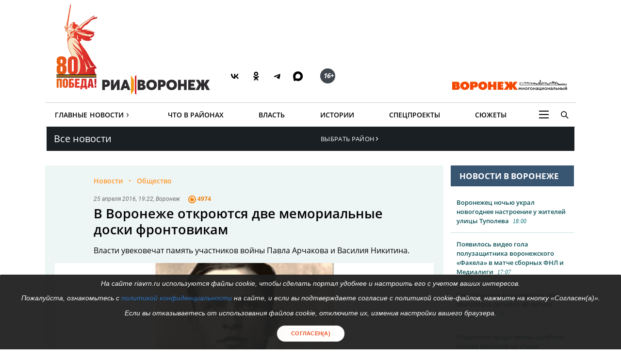

--- FILE ---
content_type: text/html; charset=UTF-8
request_url: https://riavrn.ru/news/v-voronezhe-otkroyutsya-dve-memorialnye-doski-frontovikam/
body_size: 24416
content:

<!DOCTYPE html>
<html class="no-js" lang="ru-RU" dir="ltr" prefix="og: http://ogp.me/ns# video: http://ogp.me/ns/video#">
    <head>
		<meta http-equiv="X-UA-Compatible" content="IE=edge">
		<meta name="viewport" content="width=device-width, initial-scale=1.0">
				<link rel="icon" type="image/png" sizes="256x256" href="//riavrn.ru/favicon.png">
		<title>В Воронеже откроются две мемориальные доски фронтовикам</title>
        <meta charset="UTF-8">
				<meta name="yandex-verification" content="70aebf1cb59c1d38" />
				<meta name="google-site-verification" content="5NnP_LypDojKILXF2CP3j2kqKX7wefvZ2wm4ijPK0ew" />
		<meta name="pmail-verification" content="7e192edd977ca499cfbe641f3c684b1c">
		<meta name="ermp-site-verification" value="ea1b3dfe-0f20-47c4-b017-4866699aa511">
				<meta name="theme-color" content="#222222">
		<link rel="apple-touch-icon" sizes="180x180" href="/apple-touch-icon.png">
		<link rel="icon" href="/favicon.svg" type="image/svg+xml">
		
										

				<link rel="manifest" href="/manifest.json">
		<link rel="manifest" href="/yandex-manifest.json">
		<link rel="preconnect" href="https://cdn.onesignal.com" crossorigin="anonymous">		
				
		<meta name="robots" content="index, follow, max-image-preview:large">
<meta name="description" content="Власти увековечат память участников войны Павла Арчакова и Василия Никитина. Читайте подробности на сайте РИА Воронеж.">
<meta name="keywords" content="">
<meta name="og:author" content="Оксана Кириллова">
<meta property="og:title" content="В Воронеже откроются две мемориальные доски фронтовикам">
<meta property="og:site_name" content="РИА Воронеж">
<meta property="og:url" content="https://riavrn.ru/news/v-voronezhe-otkroyutsya-dve-memorialnye-doski-frontovikam/">
<meta property="og:type" content="website">
<meta property="og:locale" content="ru_RU">
<meta property="og:description" content="Власти увековечат память участников войны Павла Арчакова и Василия Никитина.">
<meta property="og:image" content="https://riavrn.ru/i/73/738aed0822806fd033d793c8b49cd258.webp">
<meta property="og:image:width" content="624">
<meta property="og:image:height" content="350">
<meta property="article:published_time" content="2016-04-25T19:22:17+03:00">
<meta property="twitter:card" content="summary">
<meta property="twitter:title" content="В Воронеже откроются две мемориальные доски фронтовикам">
<meta property="twitter:description" content="Власти увековечат память участников войны Павла Арчакова и Василия Никитина.">
<meta property="twitter:url" content="https://riavrn.ru/news/v-voronezhe-otkroyutsya-dve-memorialnye-doski-frontovikam/">
<meta property="twitter:image" content="https://riavrn.ru/i/73/738aed0822806fd033d793c8b49cd258.webp">
<link href="https://riavrn.ru/news/v-voronezhe-otkroyutsya-dve-memorialnye-doski-frontovikam/" rel="canonical">
<link href="https://riavrn.ru/amp/v-voronezhe-otkroyutsya-dve-memorialnye-doski-frontovikam/" rel="amphtml">
<link href="/i/29/2976a9ff373d598a089184fef4fc2c7d.webp" rel="preload" as="image">
<link href="/assets/css-compress/c53086d259cecd8c07b0fe8227faf050.css?v=1763452496" rel="stylesheet">		

		
		<link rel="alternate" type="application/rss+xml" title="RSS" href="/rss/" />
		
        <meta name="csrf-param" content="_csrf-frontend">
<meta name="csrf-token" content="2Q-6RskOMmQnrQuoekNIKxYgXDu-3bqsBp7xBKpdDqGDOPAArnpeUmXqSJsgKQJgcGMGbe2ljPU_-pVv3wl6_g==">
		
	
    </head>
    <body class="">
				
		
	<!-- off-canvas content START -->
	<div class="canvi-content js-canvi-content">	
		<div class="brand-wrapper hide-for-small-only">
							</div>
		
		<main class="brand-template" id="main-content">
		
				<div class="to-top-arrow hide">
					<a href="#top" class="anchor-to" title="Вверх"><span class="chevron"></span></a>
				</div>
				
				<div class="ard big wide top-banner">
					<div class="row small-collapse large-12 columns">
						<div class="banner_stat_block banner_stat_841" style="min-height:120px;">
										</div>
					</div>
				</div>
				
				<!-- header START -->
				
			<header>
			
			
			<div class="bg-black-no fullwidth">
                    <div class="row" id="top">
											
                        <div class="large-12 columns menu-header no-bullet">
							<div class="header-logo-wrap large-7 medium-7 small-12 columns">
								<a href="https://riavrn.ru/news/" class="pobeda-80" title="Победа 80">Победа 80</a>
								<a href="https://riavrn.ru" class="logo-big" title="Новости РИА Воронеж">РИА Воронеж</a>
								<div class="soc soc-btns">
									<span class="soc-menu-item">
										<a href="https://vk.com/riavrn" alt="ВК" title="ВК" target="_blank">
											<svg height="24" width="24" fill="none" xmlns="http://www.w3.org/2000/svg" class="ico vk">
												<g>
													<path d="M12.77 17.29c-5.47 0-8.59-3.75-8.72-9.99h2.74c.09 4.58 2.11 6.52 3.71 6.92V7.3h2.58v3.95c1.58-.17 3.24-1.97 3.8-3.95h2.58a7.62 7.62 0 0 1-3.51 4.98 7.9 7.9 0 0 1 4.11 5.01h-2.84a4.94 4.94 0 0 0-4.14-3.57v3.57h-.31Z" fill="#000"></path>
												</g>
											</svg>
										</a>
									</span>
									<span class="soc-menu-item">
										<a href="https://ok.ru/riavrn" alt="ОК" title="ОК" target="_blank">
											<svg width="24" height="24" xmlns="http://www.w3.org/2000/svg" class="ico ok">
												<g>
													<path fill="#000" d="m14.88,10.31c-0.79,0.79 -1.90,1.29 -3.11,1.29c-1.21,0 -2.31,-0.49 -3.11,-1.29c-0.79,-0.79 -1.29,-1.90 -1.29,-3.11c0,-1.21 0.49,-2.31 1.29,-3.11c0.79,-0.79 1.90,-1.29 3.11,-1.29c1.21,0 2.31,0.49 3.11,1.29c0.79,0.79 1.29,1.90 1.29,3.11c0,1.21 -0.49,2.31 -1.29,3.11zm-3.11,-5.13c-0.55,0 -1.04,0.22 -1.41,0.58c-0.36,0.36 -0.58,0.86 -0.58,1.41c0,0.55 0.22,1.04 0.58,1.41c0.36,0.36 0.86,0.58 1.41,0.58c0.55,0 1.04,-0.22 1.41,-0.58c0.36,-0.36 0.58,-0.86 0.58,-1.41c0,-0.55 -0.22,-1.04 -0.58,-1.41c-0.36,-0.35 -0.86,-0.58 -1.41,-0.58zm4.63,6.44l1.29,1.76c0.06,0.09 0.05,0.21 -0.04,0.27c-1.08,0.89 -2.35,1.48 -3.68,1.79l2.50,4.82c0.065,0.14 -0.02,0.30 -0.18,0.30137l-2.67,0c-0.07,0 -0.15,-0.05 -0.19,-0.13l-1.66,-3.98l-1.67,3.97c-0.02,0.07 -0.10,0.13 -0.19,0.13l-2.67,0c-0.15,0 -0.24,-0.17 -0.18,-0.30l2.50,-4.80c-1.32,-0.31 -2.58,-0.90 -3.68,-1.79c-0.078,-0.065 -0.10,-0.19 -0.04,-0.27l1.29,-1.76c0.07,-0.10 0.21,-0.11 0.30,-0.04c1.21,1.03 2.72,1.71 4.33,1.71c1.61,0 3.10,-0.66 4.33,-1.71c0.10,-0.07 0.24,-0.06 0.31,0.03z" clip-rule="evenodd" fill-rule="evenodd"/>
												</g>
											</svg>
										</a>
									</span>
									<span class="soc-menu-item">
										<a href="https://t.me/riavrn36" alt="ТГ" title="ТГ" target="_blank">
											<svg width="24" height="24" xmlns="http://www.w3.org/2000/svg" class="ico tg">
												<g fill-rule="evenodd" fill="none">
													<path fill="#000" d="m4.96,11.9c3.67,-1.48 6.12,-2.45 7.35,-2.92c3.5,-1.34 4.22,-1.58 4.7,-1.58c0.1,-0.0017 0.33,0.02 0.48,0.13c0.12,0.09 0.16,0.22 0.17,0.31c0.01,0.09 0.03,0.29 0.02,0.45c-0.18,1.84 -1.01,6.31 -1.42,8.38c-0.17,0.87 -0.52,1.06 -0.86,1.08c-0.73,0.06 -1.28,-0.34 -1.99,-0.77c-1.1,-0.67 -1.78,-0.98 -2.85,-1.63c-1.24,-0.75 -0.14,-1.11 0.55,-1.79c0.18,-0.17 3.35,-3.03 3.34,-3.11c-0.005,-0.03 -0.09,-0.33 -0.17,-0.39c-0.07,-0.06 -0.18,-0.03 -0.26,-0.02c-0.11,0.02 -1.88,1.1 -5.31,3.25c-0.5,0.31 -0.95,0.47 -1.36,0.46c-0.45,-0.009 -1.31,-0.23 -1.95,-0.42c-0.78,-0.23 -1.08,-0.34 -1.02,-0.75c0.02,-0.2 0.22,-0.42 0.6,-0.65l0.00001,0.00001l-0.02001,-0.03001z"/>
												</g>
											</svg>
										</a>
									</span>
									<span class="soc-menu-item">
										<a href="https://max.ru/riavrn" alt="MAX" title="MAX" target="_blank">
											<svg width="21" height="20" viewBox="0 0 25 24" fill="none" xmlns="http://www.w3.org/2000/svg" class="ico max">
												<path fill="#000" fill-rule="evenodd" clip-rule="evenodd" d="M12.3405 23.9342C9.97568 23.9342 8.87728 23.5899 6.97252 22.2125C5.76041 23.762 1.94518 24.9672 1.77774 22.9012C1.77774 21.3535 1.42788 20.0492 1.04269 18.6132C0.570922 16.8544 0.0461426 14.898 0.0461426 12.0546C0.0461426 5.27426 5.6424 0.175079 12.2777 0.175079C18.913 0.175079 24.1153 5.52322 24.1153 12.1205C24.1153 18.7178 18.7474 23.9342 12.3405 23.9342ZM12.4368 6.03673C9.20791 5.86848 6.68817 8.0948 6.13253 11.5794C5.6724 14.465 6.48821 17.9812 7.18602 18.1582C7.51488 18.2416 8.35763 17.564 8.87711 17.0475C9.73154 17.5981 10.712 18.0245 11.8019 18.0813C15.1168 18.254 18.0544 15.6761 18.228 12.382C18.4016 9.08792 15.7517 6.20946 12.4368 6.03673Z" fill="currentColor"></path>
											</svg>
										</a>
									</span>
									<span class="soc-menu-item age-rating"><span class="circle"><i class="ico sixteen">16+</i></span></span>
								</div>
																							</div>
							<div class="large-5 medium-5 hide-for-small-only columns plashka-wrap logo-link text-right">
																																								<a href="https://воронеж-многонациональный.рф/" target="_blank" class="vmn-logo-link"><img src="/img/logo-vmn-link.svg" loading="lazy" alt="Воронеж многонациональный"></a>
							</div>
						</div>

                    </div>
                </div>
			
			
			
                <div class="row">
                     <nav class="main-nav">
					 
                        <ul class="menu top-menu dropdown" id="site-menu">
                            							<li class="top-menu-item show-for-small-only float-left js-canvi-open-button--left" id="sidebar-open"><span class="menu-mobile menu-icon"></span></li>
																																										                            <li class="top-menu-item hide-for-small-only">
								<div class="b-dropdown item">
									<div class="b-dropdown__toggler news-rubrics">
										<a class="section-ajax" data-section="all" href="https://riavrn.ru/news/">Главные Новости</a><span class="menu-icon-news">&rsaquo;</span>
									</div>
									<div class="b-dropdown__list">
										<ul class="menu sub-menu">
											<li class="top-menu-item hide-for-small-only"><a class="section-ajax" data-section="Происшествия" href="https://riavrn.ru/accidents/">Происшествия</a></li>
											<li class="top-menu-item hide-for-small-only"><a class="section-ajax" data-section="Криминал" href="https://riavrn.ru/criminal/">Криминал</a></li>
											<li class="top-menu-item hide-for-small-only"><a class="section-ajax" data-section="Деньги" href="https://riavrn.ru/economy/">Деньги</a></li>
											<li class="top-menu-item hide-for-small-only"><a class="section-ajax" data-section="Спорт" href="https://riavrn.ru/sport/">Спорт</a></li>
											<li class="top-menu-item hide-for-small-only"><a class="section-ajax" data-section="Общество" href="https://riavrn.ru/society/">Общество</a></li>
											<li class="top-menu-item hide-for-small-only"><a class="section-ajax" data-section="Культура" href="https://riavrn.ru/culture/">Культура</a></li>
											<li class="top-menu-item hide-for-small-only"><a class="section-ajax" data-section="Здоровье" href="https://riavrn.ru/health/">Здоровье</a></li>
											<li class="top-menu-item hide-for-small-only"><a class="section-ajax" data-section="Благоустройство" href="https://riavrn.ru/development/">Благоустройство</a></li>
										</ul>
									</div>
								</div>
							</li>
                            <li class="top-menu-item hide-for-small-only"><a class="section-ajax" data-section="districts" href="https://riavrn.ru/districts/">Что в районах</a></li>
							<li class="top-menu-item hide-for-small-only"><a class="section-ajax" data-section="Власть" href="https://riavrn.ru/gov/">Власть</a></li>
							<li class="top-menu-item hide-for-small-only"><a class="section-ajax" data-section="Истории" href="https://riavrn.ru/stories/">Истории</a></li>
														<li class="top-menu-item hide-for-small-only"><a class="section-ajax" data-section="Спецпроекты" href="https://riavrn.ru/specprojects/">Спецпроекты</a></li>
														<li class="top-menu-item hide-for-small-only"><a href="https://riavrn.ru/theme/">Сюжеты</a></li>
							                            <li class="top-menu-item hide-for-small-only">
								<div class="b-dropdown item item-burger">
									<div class="b-dropdown__toggler more-menu">
										<span class="menu-icon"></span>
									</div>
									<div class="b-dropdown__list">
										<ul class="menu sub-menu">
											<li class="show-for-small-only"><a href="https://riavrn.ru/news/">Главные Новости</a></li>
											<li class="show-for-small-only"><a href="https://riavrn.ru/districts/">Что в районах</a></li>
											<li class="show-for-small-only"><a href="https://riavrn.ru/gov/">Власть</a></li>
											<li class="show-for-small-only"><a href="https://riavrn.ru/stories/">Истории</a></li>
											<li class="show-for-small-only"><a href="https://riavrn.ru/specprojects/">Спецпроекты</a></li>
											<li class="show-for-small-only"><a href="https://riavrn.ru/theme/">Сюжеты</a></li>
																						<li><a href="https://riavrn.ru/analytics/">Аналитика</a></li>
											<li><a href="https://riavrn.ru/theme/kamerton/">Камертон</a></li>
											<!--li><a href="/video/">Видео</a></li-->
											<li class="hide-for-large hide-for-small-only menu-sp-item"><a href="https://riavrn.ru/theme/coronaviridae-2019-ncov/">COVID-19</a></li>
											<li><a href="https://riavrn.ru/infograph/">Инфографика</a></li>
											<li><a href="https://riavrn.ru/pdf/7ka/">Семерочка</a></li>
											<li><a href="https://riavrn.ru/vk-podpiska/">Воронежский Курьер</a></li>
											<li><a href="https://воронеж-многонациональный.рф/" target="_blank" class="fix-limit">Воронеж многонациональный</a></li>
											<li><a href="https://riavrn.ru/o-nas/">О нас</a></li>
											<li><a href="https://riavrn.ru/contacts/">Контакты</a></li>
										</ul>
									</div>
								</div>
                            </li>
							<!--li class="top-menu-item hide-for-small-only btn-orange"><a href="https://riavrn.ru/pdf/slova/">Журнал СЛОВА</a></li-->
                        </ul>
						<div class="section-news-menu show-for-large"></div>						
                        <ul class="menu search-menu">
                            <li class="search-expand-wrap">
                                <span href="#" id="show-sbar"><i class="ico search-menu search-menu-btn"></i></span>
                                <form class="column row" action="/search/results/">
                                    <div class="input-group searchbar">
                                        <span class="input-group-label search-info large-2 medium-2 hide-for-small-only">Вы ищете</span>
                                        	<input id="search-request" class="input-field search-field large-8 medium-7 small-6" type="search" name="keywords" value="" size="15" maxlength="50" placeholder="Введите слово для поиска" />
																				
                                        <div  class="input-group-button search-submit large-2 medium-3 small-3">
                                            <button type="submit" class="button">Найти</button>
                                        </div>
									</div>
                                </form>
                            </li>
                        </ul>				
                    </nav>				</div>
            </header>
			<!-- header END -->								<!-- header END -->
				
				
				<div class="clear"></div>	
					
				<!-- main-block - main news and news column START -->
				
                        
<nav class="bg black nav-regions dropDown">
	<div class="row">
		<div class="large-6 medium-6 small-5 columns">
			<a class="all-news-link" href="https://riavrn.ru/news/?from=all_news">Все новости</a>
		</div>
		<div class="large-6 medium-6 small-6 columns">
			<p class="dropdown-regions">
							<a href="#"><span class="choose-district">Выбрать район<span class="menu-icon-news">&rsaquo;</span></span></a>
						</p>
			<div class="regions-bg">
				<div class="row-regions">
					<ul class="city-list">
						<li>
							<a data-id="districts" href="https://riavrn.ru/districts/">Новости районов</a>
						</li>
						<li>
							<a data-id="anninsky" href="https://riavrn.ru/districts/anninsky/">Аннинский</a>
						</li>
						<li>
							<a data-id="bobrowski" href="https://riavrn.ru/districts/bobrowski/">Бобровский</a>
						</li>
						<li>
							<a data-id="bogucharsky" href="https://riavrn.ru/districts/bogucharsky/">Богучарский</a>
						</li>		
						<li>
							<a data-id="borisoglebsky" href="https://borisoglebsk.riavrn.ru/">Борисоглебск</a>
						</li>		
						<li>
							<a data-id="buturlinovsky" href="https://riavrn.ru/districts/buturlinovsky/">Бутурлиновский</a>
						</li>		
						<li>
							<a data-id="verhnemamonsky" href="https://riavrn.ru/districts/verhnemamonsky/">Верхнемамонский</a>
						</li>		
						<li>
							<a data-id="verhnehavsky" href="https://riavrn.ru/districts/verhnehavsky/">Верхнехавский</a>
						</li>		
						<li>
							<a data-id="vorobevsky" href="https://riavrn.ru/districts/vorobevsky/">Воробьёвский</a>
						</li>		
						<li>
							<a data-id="gribanovsky" href="https://riavrn.ru/districts/gribanovsky/">Грибановский</a>
						</li>
						<li>
							<a data-id="kalacheyevsky" href="https://riavrn.ru/districts/kalacheyevsky/">Калачеевский</a>
						</li>	
						<li>
							<a data-id="kamensky" href="https://riavrn.ru/districts/kamensky/">Каменский</a>
						</li>
						<li>
							<a data-id="kantemirovsky" href="https://riavrn.ru/districts/kantemirovsky/">Кантемировский</a>
						</li>		
						<li>
							<a data-id="kashira" href="https://riavrn.ru/districts/kashira/">Каширский</a>
						</li>			
						<li>
							<a data-id="liskinsky" href="https://liski.riavrn.ru/">Лискинский</a>
						</li>			
						<li>
							<a data-id="nizhnedevitsk" href="https://riavrn.ru/districts/nizhnedevitsk/">Нижнедевицкий</a>
						</li>			
						<li>
							<a data-id="novovoronezh" href="https://riavrn.ru/districts/novovoronezh/">Нововоронеж</a>
						</li>			
						<li>
							<a data-id="novousmansky" href="https://riavrn.ru/districts/novousmansky/">Новоусманский</a>
						</li>			
						<li>
							<a data-id="novokhopyorsk" href="https://riavrn.ru/districts/novokhopyorsk/">Новохопёрский</a>
						</li>			
						<li>
							<a data-id="olhovatsky" href="https://riavrn.ru/districts/olhovatsky/">Ольховатский</a>
						</li>		
						<li>
							<a data-id="ostrogozhsky" href="https://riavrn.ru/districts/ostrogozhsky/">Острогожский</a>
						</li>			
						<li>
							<a data-id="pavlovsky" href="https://pavlovsk.riavrn.ru/">Павловский</a>
						</li>			
						<li>
							<a data-id="paninsky" href="https://riavrn.ru/districts/paninsky/">Панинский</a>
						</li>			
						<li>
							<a data-id="petropavlovsky" href="https://riavrn.ru/districts/petropavlovsky/">Петропавловский</a>
						</li>			
						<li>
							<a data-id="povorinsky" href="https://riavrn.ru/districts/povorinsky/">Поворинский</a>
						</li>			
						<li>
							<a data-id="podgorensky" href="https://riavrn.ru/districts/podgorensky/">Подгоренский</a>
						</li>			
						<li>
							<a data-id="ramonsky" href="https://riavrn.ru/districts/ramonsky/">Рамонский</a>
						</li>			
						<li>
							<a data-id="repevsky" href="https://riavrn.ru/districts/repevsky/">Репьёвский</a>
						</li>		
						<li>
							<a data-id="rossoshanskiy" href="https://riavrn.ru/districts/rossoshanskiy/">Россошанский</a>
						</li>		
						<li>
							<a data-id="semiluksky" href="https://riavrn.ru/districts/semiluksky/">Семилукский</a>
						</li>			
						<li>
							<a data-id="talovsky" href="https://riavrn.ru/districts/talovsky/">Таловский</a>
						</li>		
						<li>
							<a data-id="ternovsky" href="https://riavrn.ru/districts/ternovsky/">Терновский</a>
						</li>		
						<li>
							<a data-id="khokholsky" href="https://riavrn.ru/districts/khokholsky/">Хохольский</a>
						</li>	
						<li>
							<a data-id="ertilsky" href="https://riavrn.ru/districts/ertilsky/">Эртильский</a>
						</li>
					</ul>	
				</div>
			</div>
		</div>
	</div>	
</nav>
	
<div class="clear"></div>
		<div class="infs-container">
			<div class="row large-collapse medium-collapse small-collapse main-block infs-item" data-sticky-container>
				<div class="large-9 medium-8 small-12 columns ">
					<div class="row" id="article-item-1">
						<article class="large-12 columns article-news" itemscope itemtype="http://schema.org/NewsArticle">
                            
							<!-- article-intro START -->
							<div class="article-intro">
								<div class="large-11 large-offset-1 columns">
									<ul class="breadcrumbs inline-list" itemscope itemtype="http://schema.org/BreadcrumbList">
                                        <li itemprop="itemListElement" itemscope itemtype="http://schema.org/ListItem">
											<a itemprop="item" href="https://riavrn.ru/news/"><span itemprop="name">Новости</span></a>
											<meta itemprop="position" content="1" />
                                        </li>
																					
											<li itemprop="itemListElement" itemscope itemtype="http://schema.org/ListItem">
												<a itemprop="item" href="https://riavrn.ru/society/"><span itemprop="name">Общество</span></a>
												<meta itemprop="position" content="2" />
											</li>
												
                                    </ul>
									
																		
									<div class="tag upper-pic">
                                        <span class="text">
											<time itemprop="datePublished" datetime="2016-04-25T19:22">25 апреля 2016, 19:22</time>, Воронеж										</span>	
										<ul class="comm-views">
											<li>
												<i class="ico views-or"></i>
												<span class="mark">4974</span>
											</li>
										</ul>
                                    </div>
									
									<h1 itemprop="headline">В Воронеже откроются две мемориальные доски фронтовикам</h1>
									<div class="under-title tag upper-pic" style="display:none;">
                                        <span class="text">
											<time itemprop="datePublished" datetime="2016-04-25T19:22">25 апреля 2016, 19:22</time>, Воронеж										</span>	
										<div class="comm-views">
											<i class="ico views-or"></i>
											<span class="mark">4974</span>
										</div>
										<div class="edition-link"></div>
                                    </div>
									
																				<div class="under-title article-subtitle" itemprop="alternativeHeadline">Власти увековечат память участников войны Павла Арчакова и Василия Никитина.</div>
																	</div>
								
								
																
								<div class="pic" itemscope itemtype="http://schema.org/ImageObject">
									<meta itemprop="image" content="https://riavrn.ru/media/archive/image/iblock/771/771414329f503957c5621756ccac8929.jpeg">
<img width="930" height="523"  fetchpriority="high" src="https://riavrn.ru/i/47/47a5bcf4b0fe06c48fcbe51a23a59fc1.jpeg" alt="В Воронеже откроются две мемориальные доски фронтовикам" itemprop="image" srcset="/i/29/2976a9ff373d598a089184fef4fc2c7d.webp 640w,/i/55/5555c5f0720ce9957613937d1c264a73.webp 960w,/i/35/35a0b59b9cccb94553d16ec962673c6d.webp 1280w," sizes="(max-width: 930px) 100vw, 930px">									<span class="hide-text" itemprop="name">В Воронеже откроются две мемориальные доски фронтовикам</span>
																	</div>
								
								
								<div class="large-11 large-offset-1 columns">
									<div class="tag under-pic">
                                        <span class="text">
											<a href="/" class="edition-link" title="Новости РИА Воронеж" target="_blank">РИА Воронеж</a>
											Текст — <span itemprop="author">Оксана Кириллова</span>, фото — из архива										</span>
                                    </div>
								</div>

							</div>
							<!-- article-intro END -->
							
							<div class="row" data-sticky-container>
							<!-- article-social START -->
							<div class="article-social large-2 show-for-large columns">
                                <div class="sticky" data-margin-top="0" data-sticky  data-sticky-for="1023" data-sticky-wrap="true">	
									<div class="sharer"> 									 
										<ul class="no-bullet icons sharer-list" data-dropdown-menu=""> 
											<li class="vk-share"><a data-social="vkontakte" href="javascript:sharePopup('https://vk.com/share.php?url=https://riavrn.ru/news/v-voronezhe-otkroyutsya-dve-memorialnye-doski-frontovikam/&title=В Воронеже откроются две мемориальные доски фронтовикам&description=Власти увековечат память участников войны Павла Арчакова и Василия Никитина.&image=https://riavrn.ru/i/73/738aed0822806fd033d793c8b49cd258.webp')" >
											<svg height="24" width="24" fill="none" xmlns="http://www.w3.org/2000/svg"><g><path fill="#777" d="M12.77 17.29c-5.47 0-8.59-3.75-8.72-9.99h2.74c.09 4.58 2.11 6.52 3.71 6.92V7.3h2.58v3.95c1.58-.17 3.24-1.97 3.8-3.95h2.58a7.62 7.62 0 0 1-3.51 4.98 7.9 7.9 0 0 1 4.11 5.01h-2.84a4.94 4.94 0 0 0-4.14-3.57v3.57h-.31Z"></path></g></svg>
											<span data-counter="vkontakte">ВК</span></a>
											</li>
											<li class="ok-share"><a href="javascript:sharePopup('https://connect.ok.ru/dk?st.cmd=WidgetSharePreview&st.shareUrl=https://riavrn.ru/news/v-voronezhe-otkroyutsya-dve-memorialnye-doski-frontovikam/&st.comments=В Воронеже откроются две мемориальные доски фронтовикам')" >
											<svg width="24" height="24" xmlns="http://www.w3.org/2000/svg"><g><path fill="#777" d="m14.88,10.31c-0.79,0.79 -1.90,1.29 -3.11,1.29c-1.21,0 -2.31,-0.49 -3.11,-1.29c-0.79,-0.79 -1.29,-1.90 -1.29,-3.11c0,-1.21 0.49,-2.31 1.29,-3.11c0.79,-0.79 1.90,-1.29 3.11,-1.29c1.21,0 2.31,0.49 3.11,1.29c0.79,0.79 1.29,1.90 1.29,3.11c0,1.21 -0.49,2.31 -1.29,3.11zm-3.11,-5.13c-0.55,0 -1.04,0.22 -1.41,0.58c-0.36,0.36 -0.58,0.86 -0.58,1.41c0,0.55 0.22,1.04 0.58,1.41c0.36,0.36 0.86,0.58 1.41,0.58c0.55,0 1.04,-0.22 1.41,-0.58c0.36,-0.36 0.58,-0.86 0.58,-1.41c0,-0.55 -0.22,-1.04 -0.58,-1.41c-0.36,-0.35 -0.86,-0.58 -1.41,-0.58zm4.63,6.44l1.29,1.76c0.06,0.09 0.05,0.21 -0.04,0.27c-1.08,0.89 -2.35,1.48 -3.68,1.79l2.50,4.82c0.065,0.14 -0.02,0.30 -0.18,0.30137l-2.67,0c-0.07,0 -0.15,-0.05 -0.19,-0.13l-1.66,-3.98l-1.67,3.97c-0.02,0.07 -0.10,0.13 -0.19,0.13l-2.67,0c-0.15,0 -0.24,-0.17 -0.18,-0.30l2.50,-4.80c-1.32,-0.31 -2.58,-0.90 -3.68,-1.79c-0.078,-0.065 -0.10,-0.19 -0.04,-0.27l1.29,-1.76c0.07,-0.10 0.21,-0.11 0.30,-0.04c1.21,1.03 2.72,1.71 4.33,1.71c1.61,0 3.10,-0.66 4.33,-1.71c0.10,-0.07 0.24,-0.06 0.31,0.03z" clip-rule="evenodd" fill-rule="evenodd"/></g></svg>
											<span data-counter="odnoklassniki">ОК</span></a>
											</li>
											<li class="tg-share"><a href="javascript:sharePopup('https://t.me/share/url?url=https://riavrn.ru/news/v-voronezhe-otkroyutsya-dve-memorialnye-doski-frontovikam/')" >
											<svg width="24" height="24" xmlns="http://www.w3.org/2000/svg"><g fill-rule="evenodd" fill="none"><path fill="#777" d="m4.96,11.9c3.67,-1.48 6.12,-2.45 7.35,-2.92c3.5,-1.34 4.22,-1.58 4.7,-1.58c0.1,-0.0017 0.33,0.02 0.48,0.13c0.12,0.09 0.16,0.22 0.17,0.31c0.01,0.09 0.03,0.29 0.02,0.45c-0.18,1.84 -1.01,6.31 -1.42,8.38c-0.17,0.87 -0.52,1.06 -0.86,1.08c-0.73,0.06 -1.28,-0.34 -1.99,-0.77c-1.1,-0.67 -1.78,-0.98 -2.85,-1.63c-1.24,-0.75 -0.14,-1.11 0.55,-1.79c0.18,-0.17 3.35,-3.03 3.34,-3.11c-0.005,-0.03 -0.09,-0.33 -0.17,-0.39c-0.07,-0.06 -0.18,-0.03 -0.26,-0.02c-0.11,0.02 -1.88,1.1 -5.31,3.25c-0.5,0.31 -0.95,0.47 -1.36,0.46c-0.45,-0.009 -1.31,-0.23 -1.95,-0.42c-0.78,-0.23 -1.08,-0.34 -1.02,-0.75c0.02,-0.2 0.22,-0.42 0.6,-0.65l0.00001,0.00001l-0.02001,-0.03001z"/></g></svg>
											<span data-counter="telegram">ТГ</span></a>
											</li>
										      											
										</ul>
 									</div>
                                </div>
                            </div>
							<!-- article-social END -->
							
							<!-- article-text START -->
							<div class="article-text large-10 columns js-mediator-article" id="article-text" itemprop="articleBody">
																
								<div>
								
<p>В Воронеже появятся две мемориальные доски участникам Великой Отечественной войны &ndash; почетному гражданину Центрального района Павлу Арчакову и герою СССР <a href="https://riavrn.ru/news/v-voronezhe-ushel-iz-zhizni-geroy-sovetskogo-soyuza-vasiliy-nikitin/" target="_blank" >Василию Никитину</a>, сообщил глава городского управления культуры Иван Чухнов на планерке в мэрии в понедельник, 25 апреля. Память фронтовика Павла Арчакова увековечат 5 мая. </p>
 
<p>В рамках подготовки ко Дню Победы на улице Мира 20 апреля <a href="https://riavrn.ru/news/v-voronezhe-poyavitsya-memorialnaya-doska-uchastniku-velikoy-otechestvennoy-voyny/" target="_blank" >открылась мемориальная доска</a> участнику войны Михаилу Матвеенко.</p>
 
<p> </p>
 
<p>По словам Ивана Чухнова, чествование ветеранов – одно из главных направлений подготовки к 9 Мая. Власти взаимодействуют с Советами ветеранов, районными управами, управлением образования и молодёжной политики для проведения встреч с ветеранами. </p>
 
<p> </p>
 
<h2><b>Контекст</b></h2>
 
<p>Василий Никитин родился в 1925 году в деревне 5-е Скляево Березовского (современного Рамонского) района в крестьянской семье. В 1936 году переехал с родителями в Воронеж, окончил 7 классов и пошел работать на завод им. Коминтерна. В феврале 1943 года отправился в Красную Армию. Василию было 17 лет, но он прибавил себе год. В составе 2-й гвардейской танковой армии принял участие в освобождении 30 городов от фашистов, форсировании четырех рек. Восемь раз боец был ранен, четырежды едва не сгорел заживо в подбитых танках. Сержант Никитин уничтожил 11 танков, пять самоходных орудий, 120 пушек разного калибра, четыре батареи, шесть бронетранспортеров, две автоколонны с вооружением и самолет гитлеровцев. За участие в боях получил 14 благодарностей Верховного главнокомандующего, многочисленные ордена и медали. Звание Героя Советского Союза с вручением ордена Ленина и медали &laquo;Золотая Звезда&raquo; получил в феврале 1945 года. День Победы встретил в Берлине. </p>
 
<p>В мирное время Василий Афанасьевич способствовал восстановлению Воронежа после Великой Отечественной войны, работая в райкоме комсомола. Затем трудился в воронежском филиале «ГипродорНИИ» заместителем директора по административно-хозяйственной работе. После выхода на пенсию жил в Воронеже. Умер в апреле 2015 года. </p>
 
<p> </p>
 
<p>Павел Арчаков стал фронтовиком в 17 лет. В Красную Армию он пошел добровольно. Участвовал в Курской битве и захвате Берлина, освобождал Белоруссию, Польшу, Кенигсберг. </p>
 								</div>
								<div id="vk_api_transport"></div>
							
																<div class="related related-by-label pad-left">
									<div class="seo-h3 title">Читайте также</div>
									<ul class="hor-news">
																			<li>
											<article>
											<a href="/news/memorialnaya-doska-v-chest-geroya-vov-ivana-artamonova-vernulas-na-mesto/" onclick="yaCounter18646573.reachGoal('related_link');" class="pic-link">
												<div class="pic">
													<div class="over">
														
<img width="363" height="203" loading="lazy" src="https://riavrn.ru/i/96/962e4be78187bf7eca436e628d2ac755.jpg" alt="Мемориальная доска в честь героя ВОВ Ивана Артамонова вернулась на место" itemprop="image" srcset="/i/93/9350ba3995adda2b3d0afc31601c8081.webp 640w,/i/93/9350ba3995adda2b3d0afc31601c8081.webp 960w,/i/ab/ab3056bdef38b0c99c32aa2132dcea57.webp 1280w,">		
													</div>
												</div>
												<div class="text">
													<div class="seo-h4 heading">Мемориальная доска в честь героя ВОВ Ивана Артамонова вернулась на место</div>
													<time datetime="2015-05-08T20:00" class="time">8 мая 2015, 20:00</time>
												</div>
											</a>
											</article>
										</li>
																			<li>
											<article>
											<a href="/news/meriya-voronezha-otsenit-povrezhdeniya-memoriala-v-parke-dinamo/" onclick="yaCounter18646573.reachGoal('related_link');" class="pic-link">
												<div class="pic">
													<div class="over">
														
<img width="363" height="203" loading="lazy" src="https://riavrn.ru/i/e7/e71632007c74dbf2503c1146abeb0bee.jpg" alt="Мэрия Воронежа оценит повреждения мемориала в парке «Динамо»" itemprop="image" srcset="/i/c9/c9beeb8eaad3b5f3a08b0724c17cd669.webp 640w,/i/c9/c9beeb8eaad3b5f3a08b0724c17cd669.webp 960w,/i/79/791abd788cfd50fe3a0c618bb2519766.webp 1280w,">		
													</div>
												</div>
												<div class="text">
													<div class="seo-h4 heading">Мэрия Воронежа оценит повреждения мемориала в парке «Динамо»</div>
													<time datetime="2015-06-25T13:24" class="time">25 июня 2015, 13:24</time>
												</div>
											</a>
											</article>
										</li>
																			<li>
											<article>
											<a href="/news/v-voronezhe-poyavitsya-memorialnaya-doska-uchastniku-velikoy-otechestvennoy-voyny/" onclick="yaCounter18646573.reachGoal('related_link');" class="pic-link">
												<div class="pic">
													<div class="over">
														
<img width="363" height="203" loading="lazy" src="https://riavrn.ru/i/4d/4d63b827f39cfb08151795562b7d8406.jpg" alt="В Воронеже появится мемориальная доска участнику Великой Отечественной войны" itemprop="image" srcset="/i/b8/b87574d9d04838f67a986263794b4206.webp 640w,/i/b8/b87574d9d04838f67a986263794b4206.webp 960w,/i/88/8850b5c93506597d742068d2216378dc.webp 1280w,">		
													</div>
												</div>
												<div class="text">
													<div class="seo-h4 heading">В Воронеже появится мемориальная доска участнику Великой Отечественной войны</div>
													<time datetime="2016-04-19T17:13" class="time">19 апреля 2016, 17:13</time>
												</div>
											</a>
											</article>
										</li>
																		</ul>
								</div>
																<div class="clearfix"></div>
								<div class="ria-orpher-alert ria-alert">Заметили ошибку? Выделите ее мышью и нажмите Ctrl+Enter</div>
								
								<div class="clearfix"></div>
								<div class="channels-alert ria-alert">
																												<div class="ria-channels">Читайте наши новости в <a href="https://t.me/riavrn36" target="_blank">Telegram</a>, <a href="https://vk.com/riavrn" target="_blank">«ВКонтакте»</a>, <a href="https://ok.ru/riavrn" target="_blank">«Одноклассниках»</a> и <a href="https://dzen.ru/riavrn?favid=254089252" target="_blank">«Дзен»</a>.</div>
																	</div>
							</div>
							<!-- article-text END -->
							
							<div class="article-adv large-12 columns">
								<div class="banner_stat_663">
									<div class="bnr-center">

									</div>
									<div class="clearfix"></div>
								</div>
							</div>
							</div>
							
						</article>
						
					
						
						<div class="clearfix"></div>
						
						
						<div class="article-buttons hide-for-large">
							<ul class="btn-list soc-list-color white row small-up-3 medium-up-3 large-up-6">
								<li class="vkontakte column column-block"><a class="btn vk" href="javascript:sharePopup('https://vk.com/share.php?url=https://riavrn.ru/news/v-voronezhe-otkroyutsya-dve-memorialnye-doski-frontovikam/&title=В Воронеже откроются две мемориальные доски фронтовикам&description=Власти увековечат память участников войны Павла Арчакова и Василия Никитина.&image=https://riavrn.ru/i/73/738aed0822806fd033d793c8b49cd258.webp')">
								<span class="btn-text">
								<svg height="24" width="24" fill="none" xmlns="http://www.w3.org/2000/svg"><g><path fill="#07F" d="M12.77 17.29c-5.47 0-8.59-3.75-8.72-9.99h2.74c.09 4.58 2.11 6.52 3.71 6.92V7.3h2.58v3.95c1.58-.17 3.24-1.97 3.8-3.95h2.58a7.62 7.62 0 0 1-3.51 4.98 7.9 7.9 0 0 1 4.11 5.01h-2.84a4.94 4.94 0 0 0-4.14-3.57v3.57h-.31Z"></path></g></svg>
								<span data-counter="vkontakte"></span>
								</span>
								</a></li>
								<li class="odnoklassniki column column-block"><a class="btn ok" href="javascript:sharePopup('https://connect.ok.ru/dk?st.cmd=WidgetSharePreview&st.shareUrl=https://riavrn.ru/news/v-voronezhe-otkroyutsya-dve-memorialnye-doski-frontovikam/&st.comments=В Воронеже откроются две мемориальные доски фронтовикам')">
								<span class="btn-text">
								<svg width="24" height="24" xmlns="http://www.w3.org/2000/svg"><g><path fill="#ff7700" d="m14.88,10.31c-0.79,0.79 -1.90,1.29 -3.11,1.29c-1.21,0 -2.31,-0.49 -3.11,-1.29c-0.79,-0.79 -1.29,-1.90 -1.29,-3.11c0,-1.21 0.49,-2.31 1.29,-3.11c0.79,-0.79 1.90,-1.29 3.11,-1.29c1.21,0 2.31,0.49 3.11,1.29c0.79,0.79 1.29,1.90 1.29,3.11c0,1.21 -0.49,2.31 -1.29,3.11zm-3.11,-5.13c-0.55,0 -1.04,0.22 -1.41,0.58c-0.36,0.36 -0.58,0.86 -0.58,1.41c0,0.55 0.22,1.04 0.58,1.41c0.36,0.36 0.86,0.58 1.41,0.58c0.55,0 1.04,-0.22 1.41,-0.58c0.36,-0.36 0.58,-0.86 0.58,-1.41c0,-0.55 -0.22,-1.04 -0.58,-1.41c-0.36,-0.35 -0.86,-0.58 -1.41,-0.58zm4.63,6.44l1.29,1.76c0.06,0.09 0.05,0.21 -0.04,0.27c-1.08,0.89 -2.35,1.48 -3.68,1.79l2.50,4.82c0.065,0.14 -0.02,0.30 -0.18,0.30137l-2.67,0c-0.07,0 -0.15,-0.05 -0.19,-0.13l-1.66,-3.98l-1.67,3.97c-0.02,0.07 -0.10,0.13 -0.19,0.13l-2.67,0c-0.15,0 -0.24,-0.17 -0.18,-0.30l2.50,-4.80c-1.32,-0.31 -2.58,-0.90 -3.68,-1.79c-0.078,-0.065 -0.10,-0.19 -0.04,-0.27l1.29,-1.76c0.07,-0.10 0.21,-0.11 0.30,-0.04c1.21,1.03 2.72,1.71 4.33,1.71c1.61,0 3.10,-0.66 4.33,-1.71c0.10,-0.07 0.24,-0.06 0.31,0.03z" clip-rule="evenodd" fill-rule="evenodd"/></g></svg>
								<span data-counter="odnoklassniki"></span>
								</span>
								</a></li>
								<li class="telegram column column-block"><a class="btn tg" href="javascript:sharePopup('https://t.me/share/url?url=https://riavrn.ru/news/v-voronezhe-otkroyutsya-dve-memorialnye-doski-frontovikam/')">
								<svg width="24" height="24" xmlns="http://www.w3.org/2000/svg"><g fill-rule="evenodd" fill="none"><path fill="#2481cc" d="m4.96,11.9c3.67,-1.48 6.12,-2.45 7.35,-2.92c3.5,-1.34 4.22,-1.58 4.7,-1.58c0.1,-0.0017 0.33,0.02 0.48,0.13c0.12,0.09 0.16,0.22 0.17,0.31c0.01,0.09 0.03,0.29 0.02,0.45c-0.18,1.84 -1.01,6.31 -1.42,8.38c-0.17,0.87 -0.52,1.06 -0.86,1.08c-0.73,0.06 -1.28,-0.34 -1.99,-0.77c-1.1,-0.67 -1.78,-0.98 -2.85,-1.63c-1.24,-0.75 -0.14,-1.11 0.55,-1.79c0.18,-0.17 3.35,-3.03 3.34,-3.11c-0.005,-0.03 -0.09,-0.33 -0.17,-0.39c-0.07,-0.06 -0.18,-0.03 -0.26,-0.02c-0.11,0.02 -1.88,1.1 -5.31,3.25c-0.5,0.31 -0.95,0.47 -1.36,0.46c-0.45,-0.009 -1.31,-0.23 -1.95,-0.42c-0.78,-0.23 -1.08,-0.34 -1.02,-0.75c0.02,-0.2 0.22,-0.42 0.6,-0.65l0.00001,0.00001l-0.02001,-0.03001z"/></g></svg>
								<span class="btn-text"></span>
								</a></li>
																
							</ul>                            
						</div>
						
						<div class="clearfix"></div>
						
						<div class="article-info tag-tabs-info">
							<div class="large-11 large-offset-1 columns">
								<div class="tag-tabs-block">
									<div class="tags-tabs-links">
																				<span data-type="theme" class="tabs-link item-link active">Сюжет</span>										<span data-type="tags" class="tabs-link item-link ">Метки</span>																					<span data-type="category" class="tabs-link item-link ">В разделе</span>
									</div>
									<div class="tabs-list">
																														<div class="tab-content tab-theme active">
											<div class="article-theme article-items">
												<p><a href="/theme/victory-day/"><b>День Победы в Воронежской области →</b></a></p>
																							</div>
										</div>
																				<div class="tab-content tab-tags ">
											<div class="article-items">
												<ul class="dotted-list">
																											<li><a href="https://riavrn.ru/society/9-maya-voronezh/">9 Мая Воронеж</a></li>
																											<li><a href="https://riavrn.ru/gov/meriya-voronezha/">Мэрия воронежа</a></li>
																											<li><a href="https://riavrn.ru/society/pavel-archakov/">Павел Арчаков</a></li>
																											<li><a href="https://riavrn.ru/society/vasiliy-nikitin-voronezh/">Василий Никитин Воронеж</a></li>
																											<li><a href="https://riavrn.ru/society/den-osvobozhdenie-voronezha/">День освобождение Воронежа</a></li>
																											<li><a href="https://riavrn.ru/society/pochetnyy-grazhdanin-goroda-voronezha/">Почетный гражданин города Воронежа</a></li>
																									</ul>
											</div>
										</div>
										<div class="tab-content tab-category ">
											<div class="article-items"> 
												<ul class="dotted-list">
																										<li><a href="https://riavrn.ru/society/sportkompleks-semiluki/">Спорткомплекс Семилуки</a></li>
																											<li><a href="https://riavrn.ru/society/rodnoe-pridone-gazeta/">«Родное Придонье» газета</a></li>
																											<li><a href="https://riavrn.ru/society/tsentralno-chernozemnyy-bank/">Центрально Черноземный банк</a></li>
																											<li><a href="https://riavrn.ru/society/dongor-semiluki-ofitsialnyy-sayt/">Донгор Семилуки официальный сайт</a></li>
																											<li><a href="https://riavrn.ru/society/dzhim-kerri/">Джим Керри</a></li>
																									</ul> 
											</div>
										</div>
									</div>
								</div>
							</div>
						</div>
						
						<div class="clearfix"></div>
						<div id="reinit-teaser"></div>
						
												<div class="ad mar-b mar-t text-center display-block">
										<div style="position: relative;">
			<!-- Yandex.RTB R-A-205913-50 -->
<div id="delay_yandex_rtb_R-A-205913-50"></div>	</div>										<div class="yadirect-upd"></div>
						</div>
						
						<!-- smi2-slider-block - slider SMI2 news START -->
									<div class="row large-collapse medium-collapse small-collapse zen-slider-block main-slider-block hide-for-small-only">
										<div class="large-12 medium-12 small-12 columns">
																						<div class="recomm-upd"></div>
										</div>
										<div class="clearfix"></div>
									</div>
									<!-- smi2-slider-block - slider SMI2 news END -->
									
									
						
					</div>
					

					
					
					
					
					
					
				
		
					
				</div>
				<div class="large-3 medium-4 small-12 columns">
					<aside class="main-news-column page-right-bar" >
											<div class="margin-bottom-1">
							<div class="seo-h2 block-title">Новости в Воронеже</div>
								<ul class="news-list no-bullet">					
		<li>
			
			<a href="https://riavrn.ru/news/voronezhec-nochyu-ukral-novogodnee-nastroenie-u-zhitelej-ulicy-tupoleva/" class="pic-link top">
								<div class="text">
					Воронежец ночью украл новогоднее настроение у жителей улицы Туполева<time datetime="2025-12-07T18:00" class="time">18:00</time>
				</div>
			</a>
				</li>
			<li>
			<a href="https://riavrn.ru/news/poyavilos-video-gola-poluzashitnika-voronezhskogo-fakela-v-matche-sbornyh-fnl-i-medialigi/">Появилось видео гола полузащитника воронежского «Факела» в матче сборных ФНЛ и Медиалиги<time datetime="2025-12-07T17:07" class="time">17:07</time></a>
		</li>
			<li>
			<a href="https://riavrn.ru/districts/anninsky/pri-pozhare-v-voronezhskom-sele-mosolovka-pogibla-88-letnyaya-zhenshina/">При пожаре в воронежском селе Мосоловка погибла 88-летняя женщина<time datetime="2025-12-07T16:30" class="time">16:30</time></a>
		</li>
			<li>
			<a href="https://riavrn.ru/news/podrostki-radi-smeha-razbili-golovu-muzhchine-na-ulice-mashinostroitelej-v-voronezhe/">Подростки «ради смеха» разбили голову мужчине на улице Машиностроителей в Воронеже<time datetime="2025-12-07T16:02" class="time">16:02</time></a>
		</li>
			<li>
			<a href="https://riavrn.ru/news/v-nachale-nedeli-voronezhcev-zhdut-zamorozki-do-5-gradusov-i-sneg/">В начале недели воронежцев ждут заморозки до -5 градусов и снег<time datetime="2025-12-07T15:04" class="time">15:04</time></a>
		</li>
		<li class="ad">               

							<div style="position: relative;">
			<!-- Yandex.RTB R-A-205913-1 -->
<div id="delay_yandex_rtb_R-A-205913-1"></div>	</div>					
	</li>
	<li>
			<a href="https://riavrn.ru/news/v-voronezhe-v-noch-na-9-dekabrya-otklyuchat-televidenie/">В Воронеже в ночь на 9 декабря отключат телевидение<time datetime="2025-12-07T14:15" class="time">14:15</time></a>
		</li>	
			<li>
			<a href="https://riavrn.ru/news/sk-vozbudil-ugolovnoe-delo-po-faktu-razvrasheniya-15-letnej-devochki-v-voronezhe/">СК возбудил уголовное дело по факту развращения 15-летней девочки в Воронеже<time datetime="2025-12-07T13:26" class="time">13:26</time></a>
		</li>
			<li>
			<a href="https://riavrn.ru/news/nejroset-pokazala-kak-by-mogli-vyglyadet-utrachennye-zdaniya-voronezha-v-2025-godu/">Нейросеть показала, как бы могли выглядеть утраченные здания Воронежа в 2025 году<time datetime="2025-12-07T12:37" class="time">12:37</time></a>
		</li>
			<li>
			<a href="https://riavrn.ru/news/rejd-na-migrantov-uklonistov-na-rynke-v-voronezhe-snyali-na-video/">Рейд на мигрантов-уклонистов на рынке в Воронеже сняли на видео<time datetime="2025-12-07T11:43" class="time">11:43</time></a>
		</li>
			<li>
			<a href="https://riavrn.ru/news/voronezhskij-buran-ustupil-samarskomu-csk-vvs-so-schetom-01/">Воронежский «Буран» уступил самарскому ЦСК ВВС со счетом 0:1<time datetime="2025-12-07T10:54" class="time">10:54</time></a>
		</li>
			<li>
			<a href="https://riavrn.ru/news/v-voronezhe-proshel-zaklyuchitelnyj-etap-vserossijskoj-akcii-marsh-znameni-pobedy/">В Воронеже прошел заключительный этап Всероссийской акции «Марш Знамени Победы»<time datetime="2025-12-07T10:05" class="time">10:05</time></a>
		</li>
	</ul>
<div class="more-news">
	<a class="seo-h3" href="https://riavrn.ru/news/">Больше новостей</a>
</div>						</div>
						<div class="right-block ad mar-b">
							<div style="position: relative;">
			<!-- Yandex.RTB R-A-205913-22 -->
<div id="delay_yandex_rtb_R-A-205913-22"></div>	</div>						</div>
						<div class="clearfix"></div>
					
										</aside>
				</div>
			</div>
			
			<div class="status">
				<div class="infs-loader"></div>
				<div class="no-more"></div>
			</div>
		</div>	
	
			
		<div class="clearfix"></div>
	
			<!-- main-slider-block - slider main news START -->
			<div class="row large-collapse medium-collapse small-collapse main-slider-block">
                <div class="large-12 medium-12 small-12 columns">
					<div class="seo-h2 heading-simple">Главное на сайте</div>
					<div class="main-news invert large-12 glide wt" id="slider-bottom">
	<div class="glide__track" data-glide-el="track">
		<ul class="glide__slides">
    <li class="item card glide__slide">
		<a href="https://riavrn.ru/news/voronezhcam-rasskazali-gde-sbili-bespilotniki-v-noch-na-7-dekabrya/?from=mainslider_news" class="pic-link">
			<div class="pic">
			
<img width="418" height="233" loading="lazy" src="https://riavrn.ru/i/81/81821a07b17914d2027054156dd252fb.jpg" alt="Воронежцам рассказали, где сбили беспилотники в ночь на 7 декабря" itemprop="image" srcset="/i/dd/ddaeedcf3674a214640cd4df2e5d00ea.webp 640w,/i/dd/ddaeedcf3674a214640cd4df2e5d00ea.webp 960w,/i/32/32f863ec4e54155ffdf6a810f151d192.webp 1280w,">				<div class="hov-info">
					<div class="top-left">
						<div class="seo-h4 tag">Происшествия</div>
						<p><time datetime="2025-12-07T09:50" class="time">7 декабря, 09:50</time></p>
					</div>
					<ul class="bottom-left">
						<li><i class="ico views"></i><span class="mark">1487</span></li>
					</ul>
				</div>
			</div>
			<div class="card-section text">
				<div class="seo-h3 heading">Воронежцам рассказали, где сбили беспилотники в ночь на 7 декабря</div>
							</div>
			
		</a>
    </li>
    <li class="item card glide__slide">
		<a href="https://riavrn.ru/news/v-voronezhe-proshel-zaklyuchitelnyj-etap-vserossijskoj-akcii-marsh-znameni-pobedy/?from=mainslider_news" class="pic-link">
			<div class="pic">
			
<img width="418" height="233" loading="lazy" src="https://riavrn.ru/i/a1/a1671789de217c3b45c65eb11343e652.jpg" alt="В Воронеже прошел заключительный этап Всероссийской акции «Марш Знамени Победы»" itemprop="image" srcset="/i/2b/2ba8224cc99b5e4f0c01c226e530e71f.webp 640w,/i/2b/2ba8224cc99b5e4f0c01c226e530e71f.webp 960w,/i/79/79e23f4afaf41a15fc0b888423067c17.webp 1280w,">				<div class="hov-info">
					<div class="top-left">
						<div class="seo-h4 tag">Общество</div>
						<p><time datetime="2025-12-07T10:05" class="time">7 декабря, 10:05</time></p>
					</div>
					<ul class="bottom-left">
						<li><i class="ico views"></i><span class="mark">481</span></li>
					</ul>
				</div>
			</div>
			<div class="card-section text">
				<div class="seo-h3 heading">В Воронеже прошел заключительный этап Всероссийской акции «Марш Знамени Победы»</div>
							</div>
			
		</a>
    </li>
    <li class="item card glide__slide">
		<a href="https://riavrn.ru/news/gubernator-voronezhskoj-oblasti-o-regionalnom-pravitelstve-ya-schitayu-chto-u-nas-sejchas-krepkaya-slazhennaya-komanda/?from=mainslider_news" class="pic-link">
			<div class="pic">
			
<img width="418" height="233" loading="lazy" src="https://riavrn.ru/i/bc/bc11f129c25e672ef1e4ec7e92c3a4d2.jpg" alt="Губернатор Воронежской области – о региональном правительстве: «Я считаю, что у нас сейчас крепкая, слаженная команда»" itemprop="image" srcset="/i/d4/d47c42b74b8c6994a9c02544cfcd9bf6.webp 640w,/i/d4/d47c42b74b8c6994a9c02544cfcd9bf6.webp 960w,/i/85/85b1259a2f71dce76ad97d4e21c8a2b0.webp 1280w,">				<div class="hov-info">
					<div class="top-left">
						<div class="seo-h4 tag">Общество</div>
						<p><time datetime="2025-12-06T12:40" class="time">6 декабря, 12:40</time></p>
					</div>
					<ul class="bottom-left">
						<li><i class="ico views"></i><span class="mark">679</span></li>
					</ul>
				</div>
			</div>
			<div class="card-section text">
				<div class="seo-h3 heading">Губернатор Воронежской области – о региональном правительстве: «Я считаю, что у нас сейчас крепкая, слаженная команда»</div>
							</div>
			
		</a>
    </li>
    <li class="item card glide__slide">
		<a href="https://riavrn.ru/news/vladimir-putin-podvedet-itogi-2025-goda-v-pryamom-efire/?from=mainslider_news" class="pic-link">
			<div class="pic">
			
<img width="418" height="233" loading="lazy" src="https://riavrn.ru/i/47/47953abe35177bf336467e1b16435b04.jpg" alt="Владимир Путин подведет итоги 2025 года в прямом эфире" itemprop="image" srcset="/i/a7/a7b62278bb4aa49fa842ae477e955c25.webp 640w,/i/a7/a7b62278bb4aa49fa842ae477e955c25.webp 960w,/i/67/6782f03f5a634d54dc213347f412962d.webp 1280w,">				<div class="hov-info">
					<div class="top-left">
						<div class="seo-h4 tag">Общество</div>
						<p><time datetime="2025-12-04T09:27" class="time">4 декабря, 09:27</time></p>
					</div>
					<ul class="bottom-left">
						<li><i class="ico views"></i><span class="mark">1205</span></li>
					</ul>
				</div>
			</div>
			<div class="card-section text">
				<div class="seo-h3 heading">Владимир Путин подведет итоги 2025 года в прямом эфире</div>
							</div>
			
		</a>
    </li>
    <li class="item card glide__slide">
		<a href="https://riavrn.ru/news/voronezhskaya-oblast-voshla-v-desyatku-luchshih-v-rejtinge-regionov-v-sfere-sporta/?from=mainslider_news" class="pic-link">
			<div class="pic">
			
<img width="418" height="233" loading="lazy" src="https://riavrn.ru/i/e4/e4fcc507575653ca1d0b0e44e283eee4.jpg" alt="Воронежская область вошла в десятку лучших в рейтинге регионов в сфере спорта" itemprop="image" srcset="/i/97/97f0c139918e6c71cf51270e22740016.webp 640w,/i/97/97f0c139918e6c71cf51270e22740016.webp 960w,/i/f0/f0a916c23d261daab3fa4f37db523983.webp 1280w,">				<div class="hov-info">
					<div class="top-left">
						<div class="seo-h4 tag">Спорт</div>
						<p><time datetime="2025-12-05T21:15" class="time">5 декабря, 21:15</time></p>
					</div>
					<ul class="bottom-left">
						<li><i class="ico views"></i><span class="mark">944</span></li>
					</ul>
				</div>
			</div>
			<div class="card-section text">
				<div class="seo-h3 heading">Воронежская область вошла в десятку лучших в рейтинге регионов в сфере спорта</div>
							</div>
			
		</a>
    </li>
    <li class="item card glide__slide">
		<a href="https://riavrn.ru/news/gubernator-aleksandr-gusev-ekonomika-voronezhskoj-oblasti-nahoditsya-v-ustojchivom-sostoyanii/?from=mainslider_news" class="pic-link">
			<div class="pic">
			
<img width="418" height="233" loading="lazy" src="https://riavrn.ru/i/6b/6b176258f9f345144b87423c179451c7.jpg" alt="Губернатор Александр Гусев: «Экономика Воронежской области находится в устойчивом состоянии»" itemprop="image" srcset="/i/54/5451032d86d7db2d62fdbf9001a3c281.webp 640w,/i/54/5451032d86d7db2d62fdbf9001a3c281.webp 960w,/i/fd/fd584617be45e6e25e77178225bcc209.webp 1280w,">				<div class="hov-info">
					<div class="top-left">
						<div class="seo-h4 tag">Общество</div>
						<p><time datetime="2025-12-05T16:37" class="time">5 декабря, 16:37</time></p>
					</div>
					<ul class="bottom-left">
						<li><i class="ico views"></i><span class="mark">910</span></li>
					</ul>
				</div>
			</div>
			<div class="card-section text">
				<div class="seo-h3 heading">Губернатор Александр Гусев: «Экономика Воронежской области находится в устойчивом состоянии»</div>
							</div>
			
		</a>
    </li>
    <li class="item card glide__slide">
		<a href="https://riavrn.ru/news/shkolnikov-spasshih-iz-goryashego-doma-12-detej-nagradili-medalyami/?from=mainslider_news" class="pic-link">
			<div class="pic">
			
<img width="418" height="233" loading="lazy" src="https://riavrn.ru/i/c8/c8c4d8fe4caf150c94d02e7bd0cb3652.jpg" alt="Школьников, спасших из горящего дома 12 детей, наградили медалями" itemprop="image" srcset="/i/46/46a76e56659f965f88662d0ea7d8bc76.webp 640w,/i/46/46a76e56659f965f88662d0ea7d8bc76.webp 960w,/i/d1/d1b4f344fefa872ae24e96e9227506e2.webp 1280w,">				<div class="hov-info">
					<div class="top-left">
						<div class="seo-h4 tag">Происшествия</div>
						<p><time datetime="2025-12-06T17:30" class="time">6 декабря, 17:30</time></p>
					</div>
					<ul class="bottom-left">
						<li><i class="ico views"></i><span class="mark">1036</span></li>
					</ul>
				</div>
			</div>
			<div class="card-section text">
				<div class="seo-h3 heading">Школьников, спасших из горящего дома 12 детей, наградили медалями</div>
							</div>
			
		</a>
    </li>
    <li class="item card glide__slide">
		<a href="https://riavrn.ru/news/pervyj-zampred-oblpravitelstva-danil-kustov-rasskazal-uchastnikam-shkoly-merov-ob-uspehah-voronezhskoj-oblasti-v-proekte-proizvoditelnost-truda/?from=mainslider_news" class="pic-link">
			<div class="pic">
			
<img width="418" height="233" loading="lazy" src="https://riavrn.ru/i/f9/f993503c691e05830e7c24e416023b87.jpg" alt="Первый зампред облправительства Данил Кустов рассказал участникам «Школы мэров» об успехах Воронежской области в проекте «Производительность труда»" itemprop="image" srcset="/i/3a/3afa69be1771858f3ee625953790c4ac.webp 640w,/i/3a/3afa69be1771858f3ee625953790c4ac.webp 960w,/i/6b/6b2702411c70f504c7d1852cd8e14f2c.webp 1280w,">				<div class="hov-info">
					<div class="top-left">
						<div class="seo-h4 tag">Общество</div>
						<p><time datetime="2025-12-05T17:19" class="time">5 декабря, 17:19</time></p>
					</div>
					<ul class="bottom-left">
						<li><i class="ico views"></i><span class="mark">973</span></li>
					</ul>
				</div>
			</div>
			<div class="card-section text">
				<div class="seo-h3 heading">Первый зампред облправительства Данил Кустов рассказал участникам «Школы мэров» об успехах Воронежской области в проекте «Производительность труда»</div>
							</div>
			
		</a>
    </li>
    <li class="item card glide__slide">
		<a href="https://borisoglebsk.riavrn.ru/news/v-voronezhskoj-oblasti-prodolzhaetsya-stroitelstvo-novogo-obhoda-borisoglebska-na-trasse-r-22-kaspij/?from=mainslider_news" class="pic-link">
			<div class="pic">
			
<img width="418" height="233" loading="lazy" src="https://riavrn.ru/i/04/04d1278dfb28a1d5a33e8f99d3ae1614.jpg" alt="В Воронежской области продолжается строительство нового обхода Борисоглебска на трассе Р-22 «Каспий»" itemprop="image" srcset="/i/e1/e1514dab595e3def340ab7e585330f62.webp 640w,/i/e1/e1514dab595e3def340ab7e585330f62.webp 960w,/i/e2/e22dfea1e2ad34d4d30c5f4208834f25.webp 1280w,">				<div class="hov-info">
					<div class="top-left">
						<div class="seo-h4 tag">Общество</div>
						<p><time datetime="2025-12-05T10:23" class="time">5 декабря, 10:23</time></p>
					</div>
					<ul class="bottom-left">
						<li><i class="ico views"></i><span class="mark">1268</span></li>
					</ul>
				</div>
			</div>
			<div class="card-section text">
				<div class="seo-h3 heading">В Воронежской области продолжается строительство нового обхода Борисоглебска на трассе Р-22 «Каспий»</div>
							</div>
			
		</a>
    </li>
    <li class="item card glide__slide">
		<a href="https://riavrn.ru/news/voronezhcy-smogut-vybrat-kulturnuyu-stolicu-rossii-2027-goda/?from=mainslider_news" class="pic-link">
			<div class="pic">
			
<img width="418" height="233" loading="lazy" src="https://riavrn.ru/i/92/926c4e2a6b6f59db84171d2cc7224903.jpg" alt="Воронежцы смогут выбрать культурную столицу России 2027 года" itemprop="image" srcset="/i/db/dbb361e78fdb50087fc6c64f13792bb0.webp 640w,/i/db/dbb361e78fdb50087fc6c64f13792bb0.webp 960w,/i/f3/f3e0b6c9ee7ce9522dc0ee92c2cb7d22.webp 1280w,">				<div class="hov-info">
					<div class="top-left">
						<div class="seo-h4 tag">Общество</div>
						<p><time datetime="2025-12-05T15:04" class="time">5 декабря, 15:04</time></p>
					</div>
					<ul class="bottom-left">
						<li><i class="ico views"></i><span class="mark">689</span></li>
					</ul>
				</div>
			</div>
			<div class="card-section text">
				<div class="seo-h3 heading">Воронежцы смогут выбрать культурную столицу России 2027 года</div>
							</div>
			
		</a>
    </li>
    <li class="item card glide__slide">
		<a href="https://riavrn.ru/stories/rozhdennye-vopreki-v-voronezhskoj-poliklinike-proshla-fotovystavka-fonda-zhenshiny-za-zhizn/?from=mainslider_news" class="pic-link">
			<div class="pic">
			
<img width="418" height="233" loading="lazy" src="https://riavrn.ru/i/ad/ada4afc7e1b4ba3e77ba3d7826ebfded.jpg" alt="«Рожденные вопреки»: в воронежской поликлинике прошла фотовыставка фонда «Женщины за жизнь»" itemprop="image" srcset="/i/f5/f55814cd16703a7b9dbbe6d364bf4109.webp 640w,/i/f5/f55814cd16703a7b9dbbe6d364bf4109.webp 960w,/i/15/153cba2625f37cb16d6a7c448e6251c7.webp 1280w,">				<div class="hov-info">
					<div class="top-left">
						<div class="seo-h4 tag">Общество</div>
						<p><time datetime="2025-12-05T18:25" class="time">5 декабря, 18:25</time></p>
					</div>
					<ul class="bottom-left">
						<li><i class="ico views"></i><span class="mark">928</span></li>
					</ul>
				</div>
			</div>
			<div class="card-section text">
				<div class="seo-h3 heading">«Рожденные вопреки»: в воронежской поликлинике прошла фотовыставка фонда «Женщины за жизнь»</div>
							</div>
			
		</a>
    </li>
    <li class="item card glide__slide">
		<a href="https://riavrn.ru/districts/semiluksky/sekretar-soyuza-zhurnalistov-rossii-vladimir-kasyutin-posetil-filial-holdinga-ria-voronezh-v-semilukah/?from=mainslider_news" class="pic-link">
			<div class="pic">
			
<img width="418" height="233" loading="lazy" src="https://riavrn.ru/i/d2/d2b65147473c01455e65dc9020b00085.jpg" alt="Секретарь Союза журналистов России Владимир Касютин посетил филиал холдинга РИА «Воронеж» в Семилуках" itemprop="image" srcset="/i/8e/8e08d2ab5107d8800964c7a61e530b50.webp 640w,/i/8e/8e08d2ab5107d8800964c7a61e530b50.webp 960w,/i/c9/c94ff50662385f2766e293f269f5812c.webp 1280w,">				<div class="hov-info">
					<div class="top-left">
						<div class="seo-h4 tag">Общество</div>
						<p><time datetime="2025-12-05T16:12" class="time">5 декабря, 16:12</time></p>
					</div>
					<ul class="bottom-left">
						<li><i class="ico views"></i><span class="mark">704</span></li>
					</ul>
				</div>
			</div>
			<div class="card-section text">
				<div class="seo-h3 heading">Секретарь Союза журналистов России Владимир Касютин посетил филиал холдинга РИА «Воронеж» в Семилуках</div>
							</div>
			
		</a>
    </li>
    <li class="item card glide__slide">
		<a href="https://riavrn.ru/news/zhitelnica-voronezha-izbivshaya-godovalogo-syna-predstanet-pered-sudom/?from=mainslider_news" class="pic-link">
			<div class="pic">
			
<img width="418" height="233" loading="lazy" src="https://riavrn.ru/i/5c/5cf42877a5477acd636c51a86136ed0f.jpg" alt="Жительница Воронежа, избившая годовалого сына, предстанет перед судом" itemprop="image" srcset="/i/22/227ccb4516e4733104f5f838544832ca.webp 640w,/i/22/227ccb4516e4733104f5f838544832ca.webp 960w,/i/6f/6fbcb3d532f28905cf8e6ba94b7bb4c4.webp 1280w,">				<div class="hov-info">
					<div class="top-left">
						<div class="seo-h4 tag">Происшествия</div>
						<p><time datetime="2025-12-06T17:10" class="time">6 декабря, 17:10</time></p>
					</div>
					<ul class="bottom-left">
						<li><i class="ico views"></i><span class="mark">675</span></li>
					</ul>
				</div>
			</div>
			<div class="card-section text">
				<div class="seo-h3 heading">Жительница Воронежа, избившая годовалого сына, предстанет перед судом</div>
							</div>
			
		</a>
    </li>
    <li class="item card glide__slide">
		<a href="https://riavrn.ru/news/voronezhcy-sobirayut-urozhaj-gribov-v-dekabre/?from=mainslider_news" class="pic-link">
			<div class="pic">
			
<img width="418" height="233" loading="lazy" src="https://riavrn.ru/i/31/31d43496f741f08bb8d00fbadc7c91bd.jpg" alt="Воронежцы собирают урожай грибов в декабре" itemprop="image" srcset="/i/c5/c5447beaabbb505110700169c91c0e16.webp 640w,/i/c5/c5447beaabbb505110700169c91c0e16.webp 960w,/i/95/95d19c8a6695d143380b162f9c109892.webp 1280w,">				<div class="hov-info">
					<div class="top-left">
						<div class="seo-h4 tag">Общество</div>
						<p><time datetime="2025-12-05T16:24" class="time">5 декабря, 16:24</time></p>
					</div>
					<ul class="bottom-left">
						<li><i class="ico views"></i><span class="mark">1017</span></li>
					</ul>
				</div>
			</div>
			<div class="card-section text">
				<div class="seo-h3 heading">Воронежцы собирают урожай грибов в декабре</div>
							</div>
			
		</a>
    </li>
		</ul>
	</div>
	
	<div class="glide__arrows" data-glide-el="controls">
		<button class="glide__arrow glide__arrow--left" data-glide-dir="<">prev</button>
		<button class="glide__arrow glide__arrow--right" data-glide-dir=">">next</button>
	 </div>
</div>				</div>
			</div>
            
            <div class="clearfix"></div>
			
				<!-- main-block - main news and news column END -->

				<div class="row large-collapse medium-collapse small-collapse">
					<div class="large-12 medium-12 small-12 columns ad big mar-t mar-b">
						<div style="position: relative;">
			<!-- Yandex.RTB R-A-205913-16 -->
<div id="delay_yandex_rtb_R-A-205913-16"></div>	</div>					</div>
				</div>
				<div class="row large-collapse medium-collapse small-collapse">
					<div class="large-12 medium-12 small-12 columns ad mar-t mar-b">
											</div>
				</div>
        </main>
        
		
		<!-- footer START -->
        
            <footer id="footer">
                <div class="bg-black">
                    <div class="row footer-first">
                        <ul class="horizontal no-bullet">
                            <li class="large-3 medium-3 small-6 columns"><a href="/" class="logo-min">РИА Воронеж</a></li>
                            <li class="site-copy large-4 medium-4 small-6 columns">&copy; АУ ВО "РИА "Воронеж" 2012&ndash;2025. Все права защищены.</li>
                            <li class="large-4 medium-4 small-6 columns">
                                                            </li>
                            <li class="large-1 medium-1 small-6 columns">
                                <div class="age-rating float-left">
                                    <span class="circle"><i class="ico sixteen dark">16+</i></span>
                                </div>
                            </li>
                        </ul>
                    </div>
                </div>
                <div class="row footer-second">
                    <ul class="no-bullet">
                        <li class="large-2 medium-3 hide-for-small-only columns counters">
							<!--LiveInternet logo--><a href="//www.liveinternet.ru/click"
							target="_blank"><img src="//counter.yadro.ru/logo?13.5"
							title="LiveInternet: показано число просмотров за 24 часа, посетителей за 24 часа и за сегодня"
							alt="" style="border:0" width="88" height="31"/></a><!--/LiveInternet-->
							<br />

							<!-- Yandex.Metrika informer -->
							<a href="https://metrika.yandex.ru/stat/?id=18646573&amp;from=informer"
							target="_blank" rel="nofollow"><img src="//mc.yandex.ru/informer/18646573/3_0_FFFFFFFF_EFEFEFFF_0_pageviews"
							style="width:88px; height:31px; border:0;" alt="Яндекс.Метрика" title="Яндекс.Метрика: данные за сегодня (просмотры, визиты и уникальные посетители)" onclick="try{Ya.Metrika.informer({i:this,id:18646573,lang:'ru'});return false}catch(e){}"/></a>
							<!-- /Yandex.Metrika informer -->

                        </li>
                        <li class="large-2 medium-4 small-6 columns">
                            <ul class="menu vertical">
                                <li><a class="anchor-to" href="/news/">Новости</a></li>
                                <li><a href="/gov/">Власть</a></li>
								<li><a href="/development/">Благоустройство</a></li>
								<li><a href="/society/">Общество</a></li>
                                <li><a href="/economy/">Деньги</a></li>
								<li><a href="/accidents/">Происшествия</a></li>
								<li><a href="/criminal/">Криминал</a></li>
                                <li><a href="/sport/">Спорт</a></li>
                                <li><a href="/culture/">Культура</a></li>
								<li><a href="/health/">Здоровье</a></li>
								<li><a href="/officially/">Официально</a></li>
                            </ul>
                        </li>
                        <li class="large-2 medium-4 small-6 columns">
                            <ul class="menu vertical">
								<li><a href="/districts/">Что в районах</a></li>
                                <li><a href="/infograph/">Инфографика</a></li>
								<li><a href="/theme/coronaviridae-2019-ncov/">COVID-19</a></li>
								<li><a href="/theme/">Сюжеты</a></li>
								<li><a href="/stories/">Истории</a></li>
								<li><a href="/specprojects/">Спецпроекты</a></li>
																<li><a href="/analytics/">Аналитика</a></li>
								<li><a href="/pdf/7ka/">Семерочка</a></li>
								<li><a href="/vk-podpiska/">Воронежский курьер</a></li>
								<li><a href="https://воронеж-многонациональный.рф/" target="_blank">Воронеж многонациональный</a></li>
                                								<li><a href="/conditions-for-processing-personal-data/">Конфиденциальность</a></li>
                            </ul>
                        </li>
                        <li class="large-6 medium-12 small-12 columns">
                            <ul class="no-bullet site-info large-12 medium-4 columns">
								<li class=""><h2>Сетевое издание РИА "Воронеж"</h2></li>
								<li>Учредитель: автономное учреждение Воронежской области «Региональное информационное агентство «Воронеж»</li>
								<li>Главный редактор: Пырков Д. Н.</li>
								<li><a href="https://riavrn.ru/pravila-ispolzovaniya-materialov-ria-voronezh/" target="_blank">Правила использования материалов РИА «Воронеж»</a></li>
                            </ul>
                            <ul class="no-bullet site-contacts large-12 medium-4 columns">
                                <li class="list-title">Контакты редакции</li>
                                <li><address>Адрес редакции: 394030, Воронежская обл., г.о. город Воронеж, г. Воронеж, ул. Революции 1905 года, д. 31е, пом. 1/1</address></li>
								<li>Адрес электронной почты: <a href="mailto:office@riavrn.ru">office@ria-vrn.ru</a></li>
                                <li>Телефоны редакции: +7 (473) 259 31 73, +7 (473) 277 66 98</li>
								<li>Отдел новостей: <a href="mailto:riavrn.ru@yandex.ru">riavrn.ru@yandex.ru</a></li>
								<li>Размещение рекламы: +7 (473) 235 64 24, +7 (473) 235 56 81, +7 (920) 229 30 25; <a href="mailto:ra@riavrn.ru">ra@ria-vrn.ru</a></li>
                            </ul>
                            							<ul class="no-bullet site-info large-12 medium-4 columns">
                                <li class="">Сетевое издание РИА "Воронеж" зарегистрировано в Федеральной службе по надзору в сфере связи, информационных технологий и массовых коммуникаций 13 июня 2019 г.</li>
								<li class="">Регистрационный номер ЭЛ № ФС 77 - 75878</li>
							</ul>
                                                    </li>
                    </ul>
                </div>
				
				<div class="row row-content ad big">
					<div style="position: relative;">
			<!-- Yandex.RTB R-A-205913-21 -->
<div id="delay_yandex_rtb_R-A-205913-21"></div>	</div>				</div>
            </footer>
			
			
		<!-- cookie-popup -->
		<div id="cookie-popup">
			<div class="popup-text">
				<p>На сайте riavrn.ru используются файлы cookie, чтобы сделать портал удобнее и настроить его с учетом ваших интересов.</p>
				<p>Пожалуйста, ознакомьтесь с <a href="/conditions-for-processing-personal-data/" target="_blank">политикой конфиденциальности</a> на сайте, и если вы подтверждаете согласие с политикой cookie-файлов, нажмите на кнопку «Согласен(а)».</p>
				<p>Если вы отказываетесь от использования файлов cookie, отключите их, изменив настройки вашего браузера.</p>
				<div class="popup-button">
					<button id="cookie-accept" class="btn btn-white btn-circle">Согласен(а)</button>
				</div>
			</div>
			<div class="clearfix"></div>
		</div>
		<!-- /cookie-popup -->


		<!-- footer END -->
		
	</div>	
	<!-- off-canvas content END -->
		
		<!-- off-canvas menu START -->
        <nav id="swipeNav" class="v-menu off-canvas bg-black canvi-navbar js-canvi-navbar--left">

            <!-- Close button -->
            <button class="close-button offc-open" id="sidebar-close" aria-label="Закрыть меню" type="button">
                <span aria-hidden="true">×</span>
            </button>

            <!-- Menu -->
            <ul class="vertical menu">
                <li><a href="https://riavrn.ru/news/">Новости</a></li>
				<li><a href="https://riavrn.ru/districts/">Районы</a></li>
                <li><a href="https://riavrn.ru/theme/">Сюжеты</a></li>
												<li class="menu-sp-item"><a href="https://riavrn.ru/economy/sdelano-u-nas/" title="#Сделаноунас36">#Сделаноунас36</a></li>
                <li><a href="https://riavrn.ru/infograph/">Инфографика</a></li>
				<li><a href="https://riavrn.ru/stories/">Истории</a></li>
				<li><a href="https://riavrn.ru/specprojects/">Спецпроекты</a></li>
				<li><a href="https://riavrn.ru/analytics/">Аналитика</a></li>
				<li><a href="https://riavrn.ru/theme/kamerton/">Камертон</a></li>
							</ul>
			<div class="v-submenu_title">Рубрики</div>
			<ul class="vertical menu v-submenu">
					<li><a href="https://riavrn.ru/gov/">Власть</a></li>
					<li><a href="https://riavrn.ru/development/">Благоустройство</a></li>
					<li><a href="https://riavrn.ru/economy/">Деньги</a></li>
					<li><a href="https://riavrn.ru/sport/">Спорт</a></li>
					<li><a href="https://riavrn.ru/society/">Общество</a></li>
					<li><a href="https://riavrn.ru/culture/">Культура</a></li>
					<li><a href="https://riavrn.ru/health/">Здоровье</a></li>
					<li><a href="https://riavrn.ru/accidents/">Происшествия</a></li>
					<li><a href="https://riavrn.ru/criminal/">Криминал</a></li>
					<li><a href="https://riavrn.ru/officially/">Официально</a></li>
			</ul>
			<div class="v-submenu_title">Издания</div>
			<ul class="vertical menu v-submenu">
				<li><a href="https://riavrn.ru/pdf/7ka/">Семерочка</a></li>
								<li><a href="https://riavrn.ru/vk-podpiska/">Воронежский Курьер</a></li>
				<li><a href="https://воронеж-многонациональный.рф/" target="_blank">Воронеж многонациональный</a></li>
				            </ul>
		</nav>
        <!-- off-canvas menu END -->
		<!-- popups -->
		<!--noindex-->
		<span class="my-overlay" id="ria_orpher_popup"></span>
		<div class="my-popup">
				<div id="comp_f512d0de85ba4692dce85624c1563dcd">
			<div class="mfeedback ria-orpher-block">
				<div class="large-12 columns">
					<div class="psevdo-h2">Сообщить об ошибке</div>
				</div>
				
				
				 <form id="orpher-form" action="/news/gubernator-aleksandr-gusev-pozdravil-sajt-ria-voronezh-s-8-letiem/" method="post">
					<div class="send-err-form send-news-form pop-body">
						<input type="hidden" name="_csrf-frontend" class="orpher-field" id="sessid" value="2Q-6RskOMmQnrQuoekNIKxYgXDu-3bqsBp7xBKpdDqGDOPAArnpeUmXqSJsgKQJgcGMGbe2ljPU_-pVv3wl6_g==" />
						<div class="mf-hidden">
							<div class="form-group field-orpherform-user_name required">
								<input type="hidden" id="orpherform-user_name" class="form-control orpher-field" name="OrpherForm[user_name]" value="Активный гражданин">
								<p class="help-block help-block-error"></p>
							</div>
							<div class="form-group field-orpherform-user_email required">
								<input type="hidden" id="orpherform-user_email" class="form-control orpher-field" name="OrpherForm[user_email]" value="someone@riavrn.ru">
								<p class="help-block help-block-error"></p>
							</div>
							<div class="form-group field-orpherform-err_page_url required">
								<input type="hidden" id="orpherform-err_page_url" class="form-control orpher-field" name="OrpherForm[ERR_PAGE_URL]" value="https://riavrn.ru/news/v-voronezhe-otkroyutsya-dve-memorialnye-doski-frontovikam/">
								<p class="help-block help-block-error"></p>
							</div>
							<div class="form-group field-orpherform-err_text_pre">
								<input type="hidden" id="orpherform-err_text_pre" class="form-control orpher-field" name="OrpherForm[ERR_TEXT_PRE]">
								<p class="help-block help-block-error"></p>
							</div>
							<div class="form-group field-orpherform-err_text_suf">
								<input type="hidden" id="orpherform-err_text_suf" class="form-control orpher-field" name="OrpherForm[ERR_TEXT_SUF]">
								<p class="help-block help-block-error"></p>
							</div>
							<div class="form-group field-orpherform-err_text required">
								<input type="hidden" id="orpherform-err_text" class="form-control orpher-field" name="OrpherForm[ERR_TEXT]">
								<p class="help-block help-block-error"></p>
							</div>
						</div>
						<div class="input-group row mf-message">
							<div class="large-12 columns control">
								<div class="control-label">Этот фрагмент текста содержит ошибку:</div>
									<div class="text-err-block green-input">Выделите фрагмент текста с ошибкой и нажмите Ctrl + Enter!</div>
								</div>
						</div>
						<div class="input-group row mf-message">
							<div class="large-12 columns control">
								<div class="control-label">Добавить комментарий для автора:</div>
								<label class="control-label" for="orpherform-message">Комментарий</label>
								<textarea id="orpherform-message" class="green-input orpher-field" name="OrpherForm[MESSAGE]" rows="5" placeholder="Комментарий" tabindex="6"></textarea>
								<p class="help-block help-block-error"></p>
							</div>
						</div>
						
						<input type="hidden" id="orpherform-params_hash" class="form-control" name="OrpherForm[PARAMS_HASH]" value="2c6f1907b5a4c2f1afee271cc4d86a89">
						
						<div class="large-12 columns control button">
							<button type="submit" class="btn btn-orange btn-square" name="submit" tabindex="13">Отправить</button>
						</div>
					</div>
				</form>
			</div>
		</div>
		<span class="orpher-close" title="Закрыть"></span>

		</div>
		<!--/noindex-->		

		<!-- up_button -->
		<div id="upbutton"></div>
		<!-- /up_button -->
	
						<!-- Yandex.Metrika counter -->
		<script type="text/javascript" data-skip-moving="true">
			(function(m,e,t,r,i,k,a){m[i]=m[i]||function(){(m[i].a=m[i].a||[]).push(arguments)};
			m[i].l=1*new Date();k=e.createElement(t),a=e.getElementsByTagName(t)[0],k.async=1,k.src=r,a.parentNode.insertBefore(k,a)})
			(window, document, "script", "https://mc.yandex.ru/metrika/tag.js", "ym");
		
			ym(18646573, "init", {
				clickmap:true,
				trackLinks:true,
				accurateTrackBounce:true,
				webvisor:false,
				trackHash:true
			});
		</script>
		<noscript><div><img src="https://mc.yandex.ru/watch/18646573" style="position:absolute; left:-9999px;" alt="" /></div></noscript>
		<!-- /Yandex.Metrika counter -->
				
		<script src="/assets/js-compress/f3284c3bf914fab2b07cf8f9b6ab3c00.js?v=1757573454"></script>
<script>
			
			var glide = new Glide('#slider-bottom', {
			  type: 'carousel',
			  perView: 3,
			  focusAt: 0,
			  autoplay: false,
			  hoverpause: true,
				arrowRightText: '&rarr;',
				arrowLeftText: '&larr;',
			  breakpoints: {
				800: {
				  perView: 2
				},
				480: {
				  perView: 1
				}
			  }
			});

			glide.mount();
			


	var orpher_form = document.getElementById('orpher-form');
	var elements = document.getElementsByClassName('orpher-field');
	
	orpher_form.addEventListener('submit', function(evt) {
		evt.preventDefault();
		var formData = new FormData(orpher_form);
		
		for(var i=0; i<elements.length; i++)
		{
			formData.append(elements[i].name, elements[i].value);
		}
		
		var xhttp  = new XMLHttpRequest();
		xhttp.onreadystatechange = function()
        {
            if(xhttp.readyState == 4 && xhttp.status == 200)
            {
                alert(xhttp.responseText);
				document.getElementById('ria_orpher_popup').classList.remove('show');
            }
        }
        xhttp.open('post', '/orphersend/'); 
        xhttp.send(formData); 
		
	});
	

</script>		
						
				
		<!--LiveInternet counter--><script>
		new Image().src = "//counter.yadro.ru/hit?r"+
		escape(document.referrer)+((typeof(screen)=="undefined")?"":
		";s"+screen.width+"*"+screen.height+"*"+(screen.colorDepth?
		screen.colorDepth:screen.pixelDepth))+";u"+escape(document.URL)+
		";h"+escape(document.title.substring(0,150))+
		";"+Math.random();</script><!--/LiveInternet-->
		
		<script src="https://cdn.onesignal.com/sdks/web/v16/OneSignalSDK.page.js" defer></script>
		<script>
		  window.OneSignalDeferred = window.OneSignalDeferred || [];
		  OneSignalDeferred.push(async function(OneSignal) {
			await OneSignal.init({
			  appId: "726d34e1-73c6-4ca7-babf-78c94d1def91",
			});
		  });
		</script>
	
		
	</body>
</html>
